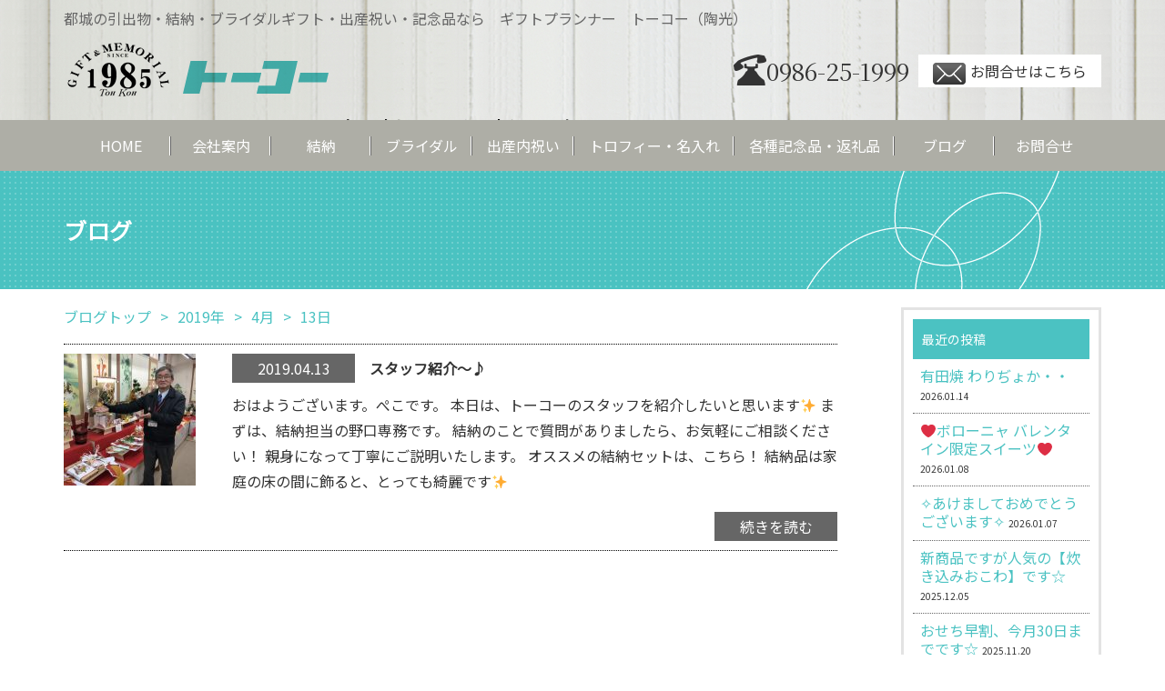

--- FILE ---
content_type: text/html; charset=UTF-8
request_url: https://tohkoh1985.com/2019/04/13/
body_size: 41095
content:
<!DOCTYPE HTML>
<!-- header.php -->
<html lang="ja">
<head>
	<meta charset="UTF-8">
	<meta http-equiv="X-UA-Compatible" content="IE=edge">
	<meta name="viewport" content="width=device-width, maximum-scale=1.0, user-scalable=yes">
	<title>13｜4月｜2019｜記念品ならギフトプランナー　トーコー（陶光）</title>
	<meta name="keywords" content="">
	<meta name="description" content="">
		<meta name='robots' content='max-image-preview:large' />
<link rel="alternate" type="application/rss+xml" title="記念品ならギフトプランナー　トーコー（陶光） &raquo; フィード" href="https://tohkoh1985.com/feed/" />
<link rel="alternate" type="application/rss+xml" title="記念品ならギフトプランナー　トーコー（陶光） &raquo; コメントフィード" href="https://tohkoh1985.com/comments/feed/" />
<script type="text/javascript">
window._wpemojiSettings = {"baseUrl":"https:\/\/s.w.org\/images\/core\/emoji\/14.0.0\/72x72\/","ext":".png","svgUrl":"https:\/\/s.w.org\/images\/core\/emoji\/14.0.0\/svg\/","svgExt":".svg","source":{"concatemoji":"https:\/\/tohkoh1985.com\/wp\/wp-includes\/js\/wp-emoji-release.min.js?ver=6.2.8"}};
/*! This file is auto-generated */
!function(e,a,t){var n,r,o,i=a.createElement("canvas"),p=i.getContext&&i.getContext("2d");function s(e,t){p.clearRect(0,0,i.width,i.height),p.fillText(e,0,0);e=i.toDataURL();return p.clearRect(0,0,i.width,i.height),p.fillText(t,0,0),e===i.toDataURL()}function c(e){var t=a.createElement("script");t.src=e,t.defer=t.type="text/javascript",a.getElementsByTagName("head")[0].appendChild(t)}for(o=Array("flag","emoji"),t.supports={everything:!0,everythingExceptFlag:!0},r=0;r<o.length;r++)t.supports[o[r]]=function(e){if(p&&p.fillText)switch(p.textBaseline="top",p.font="600 32px Arial",e){case"flag":return s("\ud83c\udff3\ufe0f\u200d\u26a7\ufe0f","\ud83c\udff3\ufe0f\u200b\u26a7\ufe0f")?!1:!s("\ud83c\uddfa\ud83c\uddf3","\ud83c\uddfa\u200b\ud83c\uddf3")&&!s("\ud83c\udff4\udb40\udc67\udb40\udc62\udb40\udc65\udb40\udc6e\udb40\udc67\udb40\udc7f","\ud83c\udff4\u200b\udb40\udc67\u200b\udb40\udc62\u200b\udb40\udc65\u200b\udb40\udc6e\u200b\udb40\udc67\u200b\udb40\udc7f");case"emoji":return!s("\ud83e\udef1\ud83c\udffb\u200d\ud83e\udef2\ud83c\udfff","\ud83e\udef1\ud83c\udffb\u200b\ud83e\udef2\ud83c\udfff")}return!1}(o[r]),t.supports.everything=t.supports.everything&&t.supports[o[r]],"flag"!==o[r]&&(t.supports.everythingExceptFlag=t.supports.everythingExceptFlag&&t.supports[o[r]]);t.supports.everythingExceptFlag=t.supports.everythingExceptFlag&&!t.supports.flag,t.DOMReady=!1,t.readyCallback=function(){t.DOMReady=!0},t.supports.everything||(n=function(){t.readyCallback()},a.addEventListener?(a.addEventListener("DOMContentLoaded",n,!1),e.addEventListener("load",n,!1)):(e.attachEvent("onload",n),a.attachEvent("onreadystatechange",function(){"complete"===a.readyState&&t.readyCallback()})),(e=t.source||{}).concatemoji?c(e.concatemoji):e.wpemoji&&e.twemoji&&(c(e.twemoji),c(e.wpemoji)))}(window,document,window._wpemojiSettings);
</script>
<style type="text/css">
img.wp-smiley,
img.emoji {
	display: inline !important;
	border: none !important;
	box-shadow: none !important;
	height: 1em !important;
	width: 1em !important;
	margin: 0 0.07em !important;
	vertical-align: -0.1em !important;
	background: none !important;
	padding: 0 !important;
}
</style>
	<link rel='stylesheet' id='wp-block-library-css' href='https://tohkoh1985.com/wp/wp-includes/css/dist/block-library/style.min.css?ver=6.2.8' type='text/css' media='all' />
<link rel='stylesheet' id='classic-theme-styles-css' href='https://tohkoh1985.com/wp/wp-includes/css/classic-themes.min.css?ver=6.2.8' type='text/css' media='all' />
<style id='global-styles-inline-css' type='text/css'>
body{--wp--preset--color--black: #000000;--wp--preset--color--cyan-bluish-gray: #abb8c3;--wp--preset--color--white: #ffffff;--wp--preset--color--pale-pink: #f78da7;--wp--preset--color--vivid-red: #cf2e2e;--wp--preset--color--luminous-vivid-orange: #ff6900;--wp--preset--color--luminous-vivid-amber: #fcb900;--wp--preset--color--light-green-cyan: #7bdcb5;--wp--preset--color--vivid-green-cyan: #00d084;--wp--preset--color--pale-cyan-blue: #8ed1fc;--wp--preset--color--vivid-cyan-blue: #0693e3;--wp--preset--color--vivid-purple: #9b51e0;--wp--preset--gradient--vivid-cyan-blue-to-vivid-purple: linear-gradient(135deg,rgba(6,147,227,1) 0%,rgb(155,81,224) 100%);--wp--preset--gradient--light-green-cyan-to-vivid-green-cyan: linear-gradient(135deg,rgb(122,220,180) 0%,rgb(0,208,130) 100%);--wp--preset--gradient--luminous-vivid-amber-to-luminous-vivid-orange: linear-gradient(135deg,rgba(252,185,0,1) 0%,rgba(255,105,0,1) 100%);--wp--preset--gradient--luminous-vivid-orange-to-vivid-red: linear-gradient(135deg,rgba(255,105,0,1) 0%,rgb(207,46,46) 100%);--wp--preset--gradient--very-light-gray-to-cyan-bluish-gray: linear-gradient(135deg,rgb(238,238,238) 0%,rgb(169,184,195) 100%);--wp--preset--gradient--cool-to-warm-spectrum: linear-gradient(135deg,rgb(74,234,220) 0%,rgb(151,120,209) 20%,rgb(207,42,186) 40%,rgb(238,44,130) 60%,rgb(251,105,98) 80%,rgb(254,248,76) 100%);--wp--preset--gradient--blush-light-purple: linear-gradient(135deg,rgb(255,206,236) 0%,rgb(152,150,240) 100%);--wp--preset--gradient--blush-bordeaux: linear-gradient(135deg,rgb(254,205,165) 0%,rgb(254,45,45) 50%,rgb(107,0,62) 100%);--wp--preset--gradient--luminous-dusk: linear-gradient(135deg,rgb(255,203,112) 0%,rgb(199,81,192) 50%,rgb(65,88,208) 100%);--wp--preset--gradient--pale-ocean: linear-gradient(135deg,rgb(255,245,203) 0%,rgb(182,227,212) 50%,rgb(51,167,181) 100%);--wp--preset--gradient--electric-grass: linear-gradient(135deg,rgb(202,248,128) 0%,rgb(113,206,126) 100%);--wp--preset--gradient--midnight: linear-gradient(135deg,rgb(2,3,129) 0%,rgb(40,116,252) 100%);--wp--preset--duotone--dark-grayscale: url('#wp-duotone-dark-grayscale');--wp--preset--duotone--grayscale: url('#wp-duotone-grayscale');--wp--preset--duotone--purple-yellow: url('#wp-duotone-purple-yellow');--wp--preset--duotone--blue-red: url('#wp-duotone-blue-red');--wp--preset--duotone--midnight: url('#wp-duotone-midnight');--wp--preset--duotone--magenta-yellow: url('#wp-duotone-magenta-yellow');--wp--preset--duotone--purple-green: url('#wp-duotone-purple-green');--wp--preset--duotone--blue-orange: url('#wp-duotone-blue-orange');--wp--preset--font-size--small: 13px;--wp--preset--font-size--medium: 20px;--wp--preset--font-size--large: 36px;--wp--preset--font-size--x-large: 42px;--wp--preset--spacing--20: 0.44rem;--wp--preset--spacing--30: 0.67rem;--wp--preset--spacing--40: 1rem;--wp--preset--spacing--50: 1.5rem;--wp--preset--spacing--60: 2.25rem;--wp--preset--spacing--70: 3.38rem;--wp--preset--spacing--80: 5.06rem;--wp--preset--shadow--natural: 6px 6px 9px rgba(0, 0, 0, 0.2);--wp--preset--shadow--deep: 12px 12px 50px rgba(0, 0, 0, 0.4);--wp--preset--shadow--sharp: 6px 6px 0px rgba(0, 0, 0, 0.2);--wp--preset--shadow--outlined: 6px 6px 0px -3px rgba(255, 255, 255, 1), 6px 6px rgba(0, 0, 0, 1);--wp--preset--shadow--crisp: 6px 6px 0px rgba(0, 0, 0, 1);}:where(.is-layout-flex){gap: 0.5em;}body .is-layout-flow > .alignleft{float: left;margin-inline-start: 0;margin-inline-end: 2em;}body .is-layout-flow > .alignright{float: right;margin-inline-start: 2em;margin-inline-end: 0;}body .is-layout-flow > .aligncenter{margin-left: auto !important;margin-right: auto !important;}body .is-layout-constrained > .alignleft{float: left;margin-inline-start: 0;margin-inline-end: 2em;}body .is-layout-constrained > .alignright{float: right;margin-inline-start: 2em;margin-inline-end: 0;}body .is-layout-constrained > .aligncenter{margin-left: auto !important;margin-right: auto !important;}body .is-layout-constrained > :where(:not(.alignleft):not(.alignright):not(.alignfull)){max-width: var(--wp--style--global--content-size);margin-left: auto !important;margin-right: auto !important;}body .is-layout-constrained > .alignwide{max-width: var(--wp--style--global--wide-size);}body .is-layout-flex{display: flex;}body .is-layout-flex{flex-wrap: wrap;align-items: center;}body .is-layout-flex > *{margin: 0;}:where(.wp-block-columns.is-layout-flex){gap: 2em;}.has-black-color{color: var(--wp--preset--color--black) !important;}.has-cyan-bluish-gray-color{color: var(--wp--preset--color--cyan-bluish-gray) !important;}.has-white-color{color: var(--wp--preset--color--white) !important;}.has-pale-pink-color{color: var(--wp--preset--color--pale-pink) !important;}.has-vivid-red-color{color: var(--wp--preset--color--vivid-red) !important;}.has-luminous-vivid-orange-color{color: var(--wp--preset--color--luminous-vivid-orange) !important;}.has-luminous-vivid-amber-color{color: var(--wp--preset--color--luminous-vivid-amber) !important;}.has-light-green-cyan-color{color: var(--wp--preset--color--light-green-cyan) !important;}.has-vivid-green-cyan-color{color: var(--wp--preset--color--vivid-green-cyan) !important;}.has-pale-cyan-blue-color{color: var(--wp--preset--color--pale-cyan-blue) !important;}.has-vivid-cyan-blue-color{color: var(--wp--preset--color--vivid-cyan-blue) !important;}.has-vivid-purple-color{color: var(--wp--preset--color--vivid-purple) !important;}.has-black-background-color{background-color: var(--wp--preset--color--black) !important;}.has-cyan-bluish-gray-background-color{background-color: var(--wp--preset--color--cyan-bluish-gray) !important;}.has-white-background-color{background-color: var(--wp--preset--color--white) !important;}.has-pale-pink-background-color{background-color: var(--wp--preset--color--pale-pink) !important;}.has-vivid-red-background-color{background-color: var(--wp--preset--color--vivid-red) !important;}.has-luminous-vivid-orange-background-color{background-color: var(--wp--preset--color--luminous-vivid-orange) !important;}.has-luminous-vivid-amber-background-color{background-color: var(--wp--preset--color--luminous-vivid-amber) !important;}.has-light-green-cyan-background-color{background-color: var(--wp--preset--color--light-green-cyan) !important;}.has-vivid-green-cyan-background-color{background-color: var(--wp--preset--color--vivid-green-cyan) !important;}.has-pale-cyan-blue-background-color{background-color: var(--wp--preset--color--pale-cyan-blue) !important;}.has-vivid-cyan-blue-background-color{background-color: var(--wp--preset--color--vivid-cyan-blue) !important;}.has-vivid-purple-background-color{background-color: var(--wp--preset--color--vivid-purple) !important;}.has-black-border-color{border-color: var(--wp--preset--color--black) !important;}.has-cyan-bluish-gray-border-color{border-color: var(--wp--preset--color--cyan-bluish-gray) !important;}.has-white-border-color{border-color: var(--wp--preset--color--white) !important;}.has-pale-pink-border-color{border-color: var(--wp--preset--color--pale-pink) !important;}.has-vivid-red-border-color{border-color: var(--wp--preset--color--vivid-red) !important;}.has-luminous-vivid-orange-border-color{border-color: var(--wp--preset--color--luminous-vivid-orange) !important;}.has-luminous-vivid-amber-border-color{border-color: var(--wp--preset--color--luminous-vivid-amber) !important;}.has-light-green-cyan-border-color{border-color: var(--wp--preset--color--light-green-cyan) !important;}.has-vivid-green-cyan-border-color{border-color: var(--wp--preset--color--vivid-green-cyan) !important;}.has-pale-cyan-blue-border-color{border-color: var(--wp--preset--color--pale-cyan-blue) !important;}.has-vivid-cyan-blue-border-color{border-color: var(--wp--preset--color--vivid-cyan-blue) !important;}.has-vivid-purple-border-color{border-color: var(--wp--preset--color--vivid-purple) !important;}.has-vivid-cyan-blue-to-vivid-purple-gradient-background{background: var(--wp--preset--gradient--vivid-cyan-blue-to-vivid-purple) !important;}.has-light-green-cyan-to-vivid-green-cyan-gradient-background{background: var(--wp--preset--gradient--light-green-cyan-to-vivid-green-cyan) !important;}.has-luminous-vivid-amber-to-luminous-vivid-orange-gradient-background{background: var(--wp--preset--gradient--luminous-vivid-amber-to-luminous-vivid-orange) !important;}.has-luminous-vivid-orange-to-vivid-red-gradient-background{background: var(--wp--preset--gradient--luminous-vivid-orange-to-vivid-red) !important;}.has-very-light-gray-to-cyan-bluish-gray-gradient-background{background: var(--wp--preset--gradient--very-light-gray-to-cyan-bluish-gray) !important;}.has-cool-to-warm-spectrum-gradient-background{background: var(--wp--preset--gradient--cool-to-warm-spectrum) !important;}.has-blush-light-purple-gradient-background{background: var(--wp--preset--gradient--blush-light-purple) !important;}.has-blush-bordeaux-gradient-background{background: var(--wp--preset--gradient--blush-bordeaux) !important;}.has-luminous-dusk-gradient-background{background: var(--wp--preset--gradient--luminous-dusk) !important;}.has-pale-ocean-gradient-background{background: var(--wp--preset--gradient--pale-ocean) !important;}.has-electric-grass-gradient-background{background: var(--wp--preset--gradient--electric-grass) !important;}.has-midnight-gradient-background{background: var(--wp--preset--gradient--midnight) !important;}.has-small-font-size{font-size: var(--wp--preset--font-size--small) !important;}.has-medium-font-size{font-size: var(--wp--preset--font-size--medium) !important;}.has-large-font-size{font-size: var(--wp--preset--font-size--large) !important;}.has-x-large-font-size{font-size: var(--wp--preset--font-size--x-large) !important;}
.wp-block-navigation a:where(:not(.wp-element-button)){color: inherit;}
:where(.wp-block-columns.is-layout-flex){gap: 2em;}
.wp-block-pullquote{font-size: 1.5em;line-height: 1.6;}
</style>
<link rel='stylesheet' id='responsive-lightbox-swipebox-css' href='https://tohkoh1985.com/wp/wp-content/plugins/responsive-lightbox/assets/swipebox/swipebox.min.css?ver=1.5.2' type='text/css' media='all' />
<link rel='stylesheet' id='shiftnav-css' href='https://tohkoh1985.com/wp/wp-content/plugins/shiftnav-responsive-mobile-menu/assets/css/shiftnav.min.css?ver=1.6.3' type='text/css' media='all' />
<link rel='stylesheet' id='shiftnav-font-awesome-css' href='https://tohkoh1985.com/wp/wp-content/plugins/shiftnav-responsive-mobile-menu/assets/css/fontawesome/css/font-awesome.min.css?ver=1.6.3' type='text/css' media='all' />
<link rel='stylesheet' id='shiftnav-light-css' href='https://tohkoh1985.com/wp/wp-content/plugins/shiftnav-responsive-mobile-menu/assets/css/skins/light.css?ver=1.6.3' type='text/css' media='all' />
<script type='text/javascript' src='https://tohkoh1985.com/wp/wp-includes/js/jquery/jquery.min.js?ver=3.6.4' id='jquery-core-js'></script>
<script type='text/javascript' src='https://tohkoh1985.com/wp/wp-includes/js/jquery/jquery-migrate.min.js?ver=3.4.0' id='jquery-migrate-js'></script>
<script type='text/javascript' src='https://tohkoh1985.com/wp/wp-content/plugins/responsive-lightbox/assets/swipebox/jquery.swipebox.min.js?ver=1.5.2' id='responsive-lightbox-swipebox-js'></script>
<script type='text/javascript' src='https://tohkoh1985.com/wp/wp-includes/js/underscore.min.js?ver=1.13.4' id='underscore-js'></script>
<script type='text/javascript' src='https://tohkoh1985.com/wp/wp-content/plugins/responsive-lightbox/assets/infinitescroll/infinite-scroll.pkgd.min.js?ver=4.0.1' id='responsive-lightbox-infinite-scroll-js'></script>
<script type='text/javascript' id='responsive-lightbox-js-before'>
var rlArgs = {"script":"swipebox","selector":"lightbox","customEvents":"","activeGalleries":true,"animation":true,"hideCloseButtonOnMobile":false,"removeBarsOnMobile":false,"hideBars":true,"hideBarsDelay":5000,"videoMaxWidth":1080,"useSVG":true,"loopAtEnd":false,"woocommerce_gallery":false,"ajaxurl":"https:\/\/tohkoh1985.com\/wp\/wp-admin\/admin-ajax.php","nonce":"cce20448f8","preview":false,"postId":400,"scriptExtension":false};
</script>
<script type='text/javascript' src='https://tohkoh1985.com/wp/wp-content/plugins/responsive-lightbox/js/front.js?ver=2.5.3' id='responsive-lightbox-js'></script>
<link rel="EditURI" type="application/rsd+xml" title="RSD" href="https://tohkoh1985.com/wp/xmlrpc.php?rsd" />
<link rel="wlwmanifest" type="application/wlwmanifest+xml" href="https://tohkoh1985.com/wp/wp-includes/wlwmanifest.xml" />
<meta name="generator" content="WordPress 6.2.8" />
   <script type="text/javascript">
   var _gaq = _gaq || [];
   _gaq.push(['_setAccount', 'UA-164767052-1']);
   _gaq.push(['_trackPageview']);
   (function() {
   var ga = document.createElement('script'); ga.type = 'text/javascript'; ga.async = true;
   ga.src = ('https:' == document.location.protocol ? 'https://ssl' : 'http://www') + '.google-analytics.com/ga.js';
   var s = document.getElementsByTagName('script')[0]; s.parentNode.insertBefore(ga, s);
   })();
   </script>

	<!-- ShiftNav CSS
	================================================================ -->
	<style type="text/css" id="shiftnav-dynamic-css">

	@media only screen and (min-width:1140px){ #shiftnav-toggle-main, .shiftnav-toggle-mobile{ display:none; } .shiftnav-wrap { padding-top:0 !important; } }

/* Status: Loaded from Transient */

	</style>
	<!-- end ShiftNav CSS -->

	<!-- Analytics by WP Statistics - https://wp-statistics.com -->
	<link rel="stylesheet" href="https://tohkoh1985.com/wp/wp-content/themes/tohkoh/style.css?1620869665">	
	<script src="https://tohkoh1985.com/wp/wp-content/themes/tohkoh/default.js"></script>
	<link href="https://fonts.googleapis.com/css?family=Noto+Sans+JP" rel="stylesheet">
	<link href="https://fonts.googleapis.com/css?family=Noto+Serif+JP" rel="stylesheet">
</head>
<body id="page-%e3%82%b9%e3%82%bf%e3%83%83%e3%83%95%e7%b4%b9%e4%bb%8b%ef%bd%9e%e2%99%aa">
		<header id="header">
		<div class="logoArea">
			<p class="topText">都城の引出物・結納・ブライダルギフト・出産祝い・記念品なら　ギフトプランナー　トーコー（陶光）</p>
			<p class="logo"><a href="https://tohkoh1985.com" class="notOpacity"><img src="https://tohkoh1985.com/wp/wp-content/themes/tohkoh/images/common/header_logo.png" alt="GIFT＆MEMORIAL1985 トーコー"></a></p>
			<p class="mail"><a href="https://tohkoh1985.com/contact/"><img src="https://tohkoh1985.com/wp/wp-content/themes/tohkoh/images/common/header_mail.png" alt="メール">お問合せはこちら</a></p>
			<p class="tel"><a href="tel:0986251999"><img src="https://tohkoh1985.com/wp/wp-content/themes/tohkoh/images/common/header_tel.png" alt="電話">0986-25-1999</a></p>
					</div>
		<nav>
			<ul>
				<li><a href="https://tohkoh1985.com/home/">HOME</a></li>
				<li><a href="https://tohkoh1985.com/overview/">会社案内</a></li>
				<li><a href="https://tohkoh1985.com/yuinou/">結納</a></li>
				<li><a href="https://tohkoh1985.com/bridal/">ブライダル</a></li>
				<li><a href="https://tohkoh1985.com/baby/">出産内祝い</a></li>
				<li><a href="https://tohkoh1985.com/trophy/">トロフィー・名入れ</a></li>
				<li><a href="https://tohkoh1985.com/souvenir/">各種記念品・返礼品</a></li>
				<li><a href="https://tohkoh1985.com/blog/">ブログ</a></li>
				<li><a href="https://tohkoh1985.com/contact/">お問合せ</a></li>
			</ul>
		</nav>
	</header>
<!-- /header.php -->
<!-- page-blog.php -->
	<h1 class="commonH"><span class="inner">ブログ</span></h1>
	<div id="contents">
		<!-- sidebar.php -->
			<aside id="sidebarArea">
				<nav id="fixedSidebar">
					<div id="fixedSidebarInner">
													<div class="forBlog">
								
		<div id="recent-posts-2" class="widget widget_recent_entries">
		<h2 class="widgettitle">最近の投稿</h2>

		<ul>
											<li>
					<a href="https://tohkoh1985.com/2026/01/14/%e6%9c%89%e7%94%b0%e7%84%bc-%e3%82%8f%e3%82%8a%e3%81%a2%e3%82%87%e3%81%8b%e3%83%bb%e3%83%bb/">有田焼 わりぢょか・・</a>
											<span class="post-date">2026.01.14</span>
									</li>
											<li>
					<a href="https://tohkoh1985.com/2026/01/08/%e2%9d%a4%e3%83%9c%e3%83%ad%e3%83%bc%e3%83%8b%e3%83%a3-%e3%83%90%e3%83%ac%e3%83%b3%e3%82%bf%e3%82%a4%e3%83%b3%e9%99%90%e5%ae%9a%e3%82%b9%e3%82%a4%e3%83%bc%e3%83%84%e2%9d%a4/">❤ボローニャ  バレンタイン限定スイーツ❤</a>
											<span class="post-date">2026.01.08</span>
									</li>
											<li>
					<a href="https://tohkoh1985.com/2026/01/07/%e2%9c%a7%e3%81%82%e3%81%91%e3%81%be%e3%81%97%e3%81%a6%e3%81%8a%e3%82%81%e3%81%a7%e3%81%a8%e3%81%86%e3%81%94%e3%81%96%e3%81%84%e3%81%be%e3%81%99%e2%9c%a7/">✧あけましておめでとうございます✧</a>
											<span class="post-date">2026.01.07</span>
									</li>
											<li>
					<a href="https://tohkoh1985.com/2025/12/05/%e6%96%b0%e5%95%86%e5%93%81%e3%81%a7%e3%81%99%e3%81%8c%e4%ba%ba%e6%b0%97%e3%81%ae%e3%80%90%e7%82%8a%e3%81%8d%e8%be%bc%e3%81%bf%e3%81%8a%e3%81%93%e3%82%8f%e3%80%91%e3%81%a7%e3%81%99%e2%98%86/">新商品ですが人気の【炊き込みおこわ】です☆</a>
											<span class="post-date">2025.12.05</span>
									</li>
											<li>
					<a href="https://tohkoh1985.com/2025/11/20/%e3%81%8a%e3%81%9b%e3%81%a1%e6%97%a9%e5%89%b2%e3%80%81%e4%bb%8a%e6%9c%8830%e6%97%a5%e3%81%be%e3%81%a7%e3%81%a7%e3%81%99%e2%98%86/">おせち早割、今月30日までです☆</a>
											<span class="post-date">2025.11.20</span>
									</li>
					</ul>

		</div><div id="categories-2" class="widget widget_categories"><h2 class="widgettitle">カテゴリー</h2>

			<ul>
					<li class="cat-item cat-item-5"><a href="https://tohkoh1985.com/category/information/">INFORMATION</a>
</li>
	<li class="cat-item cat-item-21"><a href="https://tohkoh1985.com/category/%e3%82%a4%e3%83%99%e3%83%b3%e3%83%88/">イベント</a>
</li>
	<li class="cat-item cat-item-17"><a href="https://tohkoh1985.com/category/%e3%81%94%e4%ba%88%e7%b4%84%e8%b2%a9%e5%a3%b2/">ご予約販売</a>
</li>
	<li class="cat-item cat-item-11"><a href="https://tohkoh1985.com/category/%e3%82%b9%e3%82%bf%e3%83%83%e3%83%95%e3%81%ae%e3%81%a4%e3%81%b6%e3%82%84%e3%81%8d/">スタッフのつぶやき</a>
</li>
	<li class="cat-item cat-item-23"><a href="https://tohkoh1985.com/category/%e3%83%8d%e3%83%83%e3%83%88%e3%82%b7%e3%83%a7%e3%83%83%e3%83%97/">ネットショップ</a>
</li>
	<li class="cat-item cat-item-8"><a href="https://tohkoh1985.com/category/%e3%81%b2%e3%81%aa%e4%ba%ba%e5%bd%a2/">ひな人形・羽子板</a>
</li>
	<li class="cat-item cat-item-15"><a href="https://tohkoh1985.com/category/%e3%83%96%e3%83%a9%e3%82%a4%e3%83%80%e3%83%ab/">ブライダル</a>
</li>
	<li class="cat-item cat-item-9"><a href="https://tohkoh1985.com/category/%e4%ba%94%e6%9c%88%e4%ba%ba%e5%bd%a2/">五月人形・鯉のぼり・破魔弓・破魔矢</a>
</li>
	<li class="cat-item cat-item-22"><a href="https://tohkoh1985.com/category/%e5%87%ba%e7%94%a3%e5%86%85%e7%a5%9d%e3%81%84/">内祝い</a>
</li>
	<li class="cat-item cat-item-25"><a href="https://tohkoh1985.com/category/%e5%88%9d%e7%af%80%e5%8f%a5/">初節句</a>
</li>
	<li class="cat-item cat-item-13"><a href="https://tohkoh1985.com/category/%e5%90%8d%e5%85%a5%e3%82%8c%e5%b7%a5%e6%88%bf/">名入れ工房</a>
</li>
	<li class="cat-item cat-item-26"><a href="https://tohkoh1985.com/category/%e5%95%86%e5%93%81%e7%b4%b9%e4%bb%8b/">商品紹介</a>
</li>
	<li class="cat-item cat-item-20"><a href="https://tohkoh1985.com/category/%e5%ad%90%e4%be%9b%e3%81%ae%e6%88%90%e9%95%b7%e3%82%92%e7%a5%9d%e3%81%86%e4%bc%9a/">子供の成長を祝う会</a>
</li>
	<li class="cat-item cat-item-14"><a href="https://tohkoh1985.com/category/%e6%9c%a8%e3%81%ae%e6%9a%ae%e3%82%89%e3%81%97%e5%ae%ae%e5%b4%8e%e5%ba%97/">木の暮らし宮崎店</a>
</li>
	<li class="cat-item cat-item-1"><a href="https://tohkoh1985.com/category/%e6%9c%aa%e5%88%86%e9%a1%9e/">未分類</a>
</li>
	<li class="cat-item cat-item-24"><a href="https://tohkoh1985.com/category/%e7%86%a8%e6%96%97%ef%bc%88%e3%81%ae%e3%81%97%ef%bc%89/">熨斗（のし）</a>
</li>
	<li class="cat-item cat-item-12"><a href="https://tohkoh1985.com/category/%e7%9b%86%e6%8f%90%e7%81%af/">盆提灯</a>
</li>
	<li class="cat-item cat-item-18"><a href="https://tohkoh1985.com/category/%e7%b5%90%e7%b4%8d/">結納</a>
</li>
	<li class="cat-item cat-item-16"><a href="https://tohkoh1985.com/category/%e7%b8%81%e8%b5%b7%e7%89%a9/">縁起物</a>
</li>
	<li class="cat-item cat-item-19"><a href="https://tohkoh1985.com/category/%e8%b4%88%e3%82%8a%e7%89%a9%e3%81%ae%e3%83%9e%e3%83%8a%e3%83%bc/">贈り物のマナー</a>
</li>
	<li class="cat-item cat-item-10"><a href="https://tohkoh1985.com/category/%e9%af%89%e3%81%ae%e3%81%bc%e3%82%8a/">鯉のぼり</a>
</li>
			</ul>

			</div><div id="archives-2" class="widget widget_archive"><h2 class="widgettitle">アーカイブ</h2>

			<ul>
					<li><a href='https://tohkoh1985.com/2026/01/'>2026年1月</a>&nbsp;(3)</li>
	<li><a href='https://tohkoh1985.com/2025/12/'>2025年12月</a>&nbsp;(1)</li>
	<li><a href='https://tohkoh1985.com/2025/11/'>2025年11月</a>&nbsp;(6)</li>
	<li><a href='https://tohkoh1985.com/2025/10/'>2025年10月</a>&nbsp;(8)</li>
	<li><a href='https://tohkoh1985.com/2025/09/'>2025年9月</a>&nbsp;(1)</li>
	<li><a href='https://tohkoh1985.com/2025/07/'>2025年7月</a>&nbsp;(2)</li>
	<li><a href='https://tohkoh1985.com/2025/06/'>2025年6月</a>&nbsp;(5)</li>
	<li><a href='https://tohkoh1985.com/2025/05/'>2025年5月</a>&nbsp;(4)</li>
	<li><a href='https://tohkoh1985.com/2025/04/'>2025年4月</a>&nbsp;(4)</li>
	<li><a href='https://tohkoh1985.com/2025/03/'>2025年3月</a>&nbsp;(1)</li>
	<li><a href='https://tohkoh1985.com/2025/02/'>2025年2月</a>&nbsp;(1)</li>
	<li><a href='https://tohkoh1985.com/2025/01/'>2025年1月</a>&nbsp;(1)</li>
	<li><a href='https://tohkoh1985.com/2024/12/'>2024年12月</a>&nbsp;(2)</li>
	<li><a href='https://tohkoh1985.com/2024/11/'>2024年11月</a>&nbsp;(2)</li>
	<li><a href='https://tohkoh1985.com/2024/10/'>2024年10月</a>&nbsp;(1)</li>
	<li><a href='https://tohkoh1985.com/2024/09/'>2024年9月</a>&nbsp;(3)</li>
	<li><a href='https://tohkoh1985.com/2024/08/'>2024年8月</a>&nbsp;(1)</li>
	<li><a href='https://tohkoh1985.com/2024/07/'>2024年7月</a>&nbsp;(4)</li>
	<li><a href='https://tohkoh1985.com/2024/06/'>2024年6月</a>&nbsp;(2)</li>
	<li><a href='https://tohkoh1985.com/2024/05/'>2024年5月</a>&nbsp;(2)</li>
	<li><a href='https://tohkoh1985.com/2024/04/'>2024年4月</a>&nbsp;(2)</li>
	<li><a href='https://tohkoh1985.com/2024/03/'>2024年3月</a>&nbsp;(4)</li>
	<li><a href='https://tohkoh1985.com/2024/02/'>2024年2月</a>&nbsp;(3)</li>
	<li><a href='https://tohkoh1985.com/2024/01/'>2024年1月</a>&nbsp;(5)</li>
	<li><a href='https://tohkoh1985.com/2023/12/'>2023年12月</a>&nbsp;(4)</li>
	<li><a href='https://tohkoh1985.com/2023/11/'>2023年11月</a>&nbsp;(6)</li>
	<li><a href='https://tohkoh1985.com/2023/10/'>2023年10月</a>&nbsp;(6)</li>
	<li><a href='https://tohkoh1985.com/2023/09/'>2023年9月</a>&nbsp;(8)</li>
	<li><a href='https://tohkoh1985.com/2023/08/'>2023年8月</a>&nbsp;(1)</li>
	<li><a href='https://tohkoh1985.com/2023/07/'>2023年7月</a>&nbsp;(6)</li>
	<li><a href='https://tohkoh1985.com/2023/06/'>2023年6月</a>&nbsp;(4)</li>
	<li><a href='https://tohkoh1985.com/2023/01/'>2023年1月</a>&nbsp;(1)</li>
	<li><a href='https://tohkoh1985.com/2022/11/'>2022年11月</a>&nbsp;(2)</li>
	<li><a href='https://tohkoh1985.com/2022/10/'>2022年10月</a>&nbsp;(10)</li>
	<li><a href='https://tohkoh1985.com/2022/09/'>2022年9月</a>&nbsp;(8)</li>
	<li><a href='https://tohkoh1985.com/2022/07/'>2022年7月</a>&nbsp;(1)</li>
	<li><a href='https://tohkoh1985.com/2022/06/'>2022年6月</a>&nbsp;(1)</li>
	<li><a href='https://tohkoh1985.com/2022/01/'>2022年1月</a>&nbsp;(1)</li>
	<li><a href='https://tohkoh1985.com/2021/09/'>2021年9月</a>&nbsp;(1)</li>
	<li><a href='https://tohkoh1985.com/2021/08/'>2021年8月</a>&nbsp;(1)</li>
	<li><a href='https://tohkoh1985.com/2021/07/'>2021年7月</a>&nbsp;(6)</li>
	<li><a href='https://tohkoh1985.com/2021/06/'>2021年6月</a>&nbsp;(8)</li>
	<li><a href='https://tohkoh1985.com/2021/05/'>2021年5月</a>&nbsp;(9)</li>
	<li><a href='https://tohkoh1985.com/2021/04/'>2021年4月</a>&nbsp;(7)</li>
	<li><a href='https://tohkoh1985.com/2021/03/'>2021年3月</a>&nbsp;(2)</li>
	<li><a href='https://tohkoh1985.com/2021/02/'>2021年2月</a>&nbsp;(6)</li>
	<li><a href='https://tohkoh1985.com/2021/01/'>2021年1月</a>&nbsp;(16)</li>
	<li><a href='https://tohkoh1985.com/2020/12/'>2020年12月</a>&nbsp;(17)</li>
	<li><a href='https://tohkoh1985.com/2020/11/'>2020年11月</a>&nbsp;(14)</li>
	<li><a href='https://tohkoh1985.com/2020/10/'>2020年10月</a>&nbsp;(10)</li>
	<li><a href='https://tohkoh1985.com/2020/09/'>2020年9月</a>&nbsp;(9)</li>
	<li><a href='https://tohkoh1985.com/2020/08/'>2020年8月</a>&nbsp;(5)</li>
	<li><a href='https://tohkoh1985.com/2020/07/'>2020年7月</a>&nbsp;(18)</li>
	<li><a href='https://tohkoh1985.com/2020/06/'>2020年6月</a>&nbsp;(16)</li>
	<li><a href='https://tohkoh1985.com/2020/05/'>2020年5月</a>&nbsp;(5)</li>
	<li><a href='https://tohkoh1985.com/2020/04/'>2020年4月</a>&nbsp;(4)</li>
	<li><a href='https://tohkoh1985.com/2020/03/'>2020年3月</a>&nbsp;(4)</li>
	<li><a href='https://tohkoh1985.com/2020/02/'>2020年2月</a>&nbsp;(5)</li>
	<li><a href='https://tohkoh1985.com/2020/01/'>2020年1月</a>&nbsp;(4)</li>
	<li><a href='https://tohkoh1985.com/2019/12/'>2019年12月</a>&nbsp;(3)</li>
	<li><a href='https://tohkoh1985.com/2019/11/'>2019年11月</a>&nbsp;(5)</li>
	<li><a href='https://tohkoh1985.com/2019/10/'>2019年10月</a>&nbsp;(4)</li>
	<li><a href='https://tohkoh1985.com/2019/09/'>2019年9月</a>&nbsp;(3)</li>
	<li><a href='https://tohkoh1985.com/2019/08/'>2019年8月</a>&nbsp;(4)</li>
	<li><a href='https://tohkoh1985.com/2019/07/'>2019年7月</a>&nbsp;(5)</li>
	<li><a href='https://tohkoh1985.com/2019/06/'>2019年6月</a>&nbsp;(6)</li>
	<li><a href='https://tohkoh1985.com/2019/05/'>2019年5月</a>&nbsp;(5)</li>
	<li><a href='https://tohkoh1985.com/2019/04/' aria-current="page">2019年4月</a>&nbsp;(5)</li>
	<li><a href='https://tohkoh1985.com/2019/03/'>2019年3月</a>&nbsp;(8)</li>
	<li><a href='https://tohkoh1985.com/2019/02/'>2019年2月</a>&nbsp;(7)</li>
	<li><a href='https://tohkoh1985.com/2019/01/'>2019年1月</a>&nbsp;(4)</li>
			</ul>

			</div><div id="calendar-2" class="widget widget_calendar"><div id="calendar_wrap" class="calendar_wrap"><table id="wp-calendar" class="wp-calendar-table">
	<caption>2019年4月</caption>
	<thead>
	<tr>
		<th scope="col" title="月曜日">月</th>
		<th scope="col" title="火曜日">火</th>
		<th scope="col" title="水曜日">水</th>
		<th scope="col" title="木曜日">木</th>
		<th scope="col" title="金曜日">金</th>
		<th scope="col" title="土曜日">土</th>
		<th scope="col" title="日曜日">日</th>
	</tr>
	</thead>
	<tbody>
	<tr><td>1</td><td>2</td><td>3</td><td>4</td><td>5</td><td><a href="https://tohkoh1985.com/2019/04/06/" aria-label="2019年4月6日 に投稿を公開">6</a></td><td>7</td>
	</tr>
	<tr>
		<td>8</td><td>9</td><td><a href="https://tohkoh1985.com/2019/04/10/" aria-label="2019年4月10日 に投稿を公開">10</a></td><td>11</td><td>12</td><td><a href="https://tohkoh1985.com/2019/04/13/" aria-label="2019年4月13日 に投稿を公開">13</a></td><td>14</td>
	</tr>
	<tr>
		<td>15</td><td>16</td><td>17</td><td>18</td><td>19</td><td><a href="https://tohkoh1985.com/2019/04/20/" aria-label="2019年4月20日 に投稿を公開">20</a></td><td>21</td>
	</tr>
	<tr>
		<td>22</td><td>23</td><td>24</td><td>25</td><td>26</td><td><a href="https://tohkoh1985.com/2019/04/27/" aria-label="2019年4月27日 に投稿を公開">27</a></td><td>28</td>
	</tr>
	<tr>
		<td>29</td><td>30</td>
		<td class="pad" colspan="5">&nbsp;</td>
	</tr>
	</tbody>
	</table><nav aria-label="前と次の月" class="wp-calendar-nav">
		<span class="wp-calendar-nav-prev"><a href="https://tohkoh1985.com/2019/03/">&laquo; 3月</a></span>
		<span class="pad">&nbsp;</span>
		<span class="wp-calendar-nav-next"><a href="https://tohkoh1985.com/2019/05/">5月 &raquo;</a></span>
	</nav></div></div>							</div>
											</div>
				</nav>
			</aside>
<!-- / sidebar.php -->
		<div id="mainArea">
			<div class="breadcrumbArea">
				<nav id="breadcrumb">
<ul>
<li><a href="https://tohkoh1985.com/blog/">ブログトップ</a></li>
<li>&gt;</li>
<li><a href="https://tohkoh1985.com/2019/">2019年</a></li>
<li>&gt;</li>
<li><a href="https://tohkoh1985.com/2019/04/">4月</a></li>
<li>&gt;</li>
<li>13日</li>
</ul>
</nav>
			</div>
			<ul class="blogList">
										<li class="blogItem">
							<p class="thumbnail">
																	<img width="145" height="145" src="https://tohkoh1985.com/wp/wp-content/uploads/2019/04/33033-145x145.jpg" class="attachment-145x145 size-145x145 wp-post-image" alt="" decoding="async" />															</p>							
							<h3><span class="date">2019.04.13</span>スタッフ紹介～♪</h3>
							<div class="excerpt">おはようございます。ぺこです。 本日は、トーコーのスタッフを紹介したいと思います✨ まずは、結納担当の野口専務です。 結納のことで質問がありましたら、お気軽にご相談ください！ 親身になって丁寧にご説明いたします。 オススメの結納セットは、こちら！ 結納品は家庭の床の間に飾ると、とっても綺麗です✨</div>
							<p class="toSingle"><a href="https://tohkoh1985.com/2019/04/13/%e3%82%b9%e3%82%bf%e3%83%83%e3%83%95%e7%b4%b9%e4%bb%8b%ef%bd%9e%e2%99%aa/">続きを読む</a></p>
						</li>
								</ul>
			<div class="box-bottom">
							</div>
		</div>
	</div>
<!--/ page-blog.php -->
<!-- footer.php -->
	<footer>
		<p class="pageTop"><a href="#header" class="notOpacity"><img src="https://tohkoh1985.com/wp/wp-content/themes/tohkoh/images/common/pageTop.png" class="rollover" alt="PAGE TOP"></a></p>
		<div class="logoArea">
			<p class="logo"><a href="https://tohkoh1985.com" class="notOpacity"><img src="https://tohkoh1985.com/wp/wp-content/themes/tohkoh/images/common/footer_logo.jpg" alt="GIFT＆MEMORIAL1985 トーコー ありがとうを贈る"></a></p>
			<p class="tel"><a href="tel:0986251999" class="notOpacity"><img src="https://tohkoh1985.com/wp/wp-content/themes/tohkoh/images/common/header_tel.png" alt="電話">0986-25-1999</a></p>
			<nav>
				<ul>
					<li><a href="https://tohkoh1985.com/home/">HOME</a></li>
					<li><a href="https://tohkoh1985.com/overview/">会社案内</a></li>
					<li><a href="https://tohkoh1985.com/yuinou/">結納</a></li>
					<li><a href="https://tohkoh1985.com/bridal/">ブライダル</a></li>
					<li><a href="https://tohkoh1985.com/baby/">出産内祝い</a></li>
				</ul>
				<ul>
					<li><a href="https://tohkoh1985.com/trophy/">トロフィー・名入れ</a></li>
					<li><a href="https://tohkoh1985.com/souvenir/">各種記念品・返礼品</a></li>
					<li><a href="https://tohkoh1985.com/blog/">ブログ</a></li>
					<li><a href="https://tohkoh1985.com/contact/">お問合せ</a></li>
				</ul>
			</nav>
		</div>
		<p class="copyright">Copyright(C) トーコー All Rights Reserved. <br class="under600"><a href="https://pokemiya.net/" target="_blank" class="notOpacity">pokemiya.net</a> published on <a href="https://pokemiya.com/tohkoh/" target="_blank" class="notOpacity">pokemiya.com</a></p>
	</footer>
		<!-- ShiftNav Main Toggle -->
		<div id="shiftnav-toggle-main" class="shiftnav-toggle-main-align-center shiftnav-toggle-style-burger_only shiftnav-togglebar-gap-auto shiftnav-toggle-edge-left shiftnav-toggle-icon-x shiftnav-toggle-main-align-center shiftnav-toggle-style-burger_only shiftnav-togglebar-gap-auto shiftnav-toggle-edge-left shiftnav-toggle-icon-x" data-shiftnav-target="shiftnav-main"><div id="shiftnav-toggle-main-button" class="shiftnav-toggle shiftnav-toggle-shiftnav-main shiftnav-toggle-burger" data-shiftnav-target="shiftnav-main"><i class="fa fa-bars"></i></div>	</div>	
	<!-- /#shiftnav-toggle-main --> 


	<!-- ShiftNav #shiftnav-main -->
	<div class="shiftnav shiftnav-nojs shiftnav-shiftnav-main shiftnav-left-edge shiftnav-skin-light shiftnav-transition-standard" id="shiftnav-main" data-shiftnav-id="shiftnav-main">
		<div class="shiftnav-inner">

		
		<nav class="shiftnav-nav"><ul id="menu-formobile" class="shiftnav-menu shiftnav-targets-default shiftnav-targets-text-default shiftnav-targets-icon-default"><li id="menu-item-24" class="menu-item menu-item-type-custom menu-item-object-custom menu-item-home menu-item-24 shiftnav-depth-0"><a class="shiftnav-target"  href="https://tohkoh1985.com/">ホーム</a></li><li id="menu-item-25" class="menu-item menu-item-type-post_type menu-item-object-page menu-item-25 shiftnav-depth-0"><a class="shiftnav-target"  href="https://tohkoh1985.com/overview/">会社案内</a></li><li id="menu-item-26" class="menu-item menu-item-type-post_type menu-item-object-page menu-item-26 shiftnav-depth-0"><a class="shiftnav-target"  href="https://tohkoh1985.com/yuinou/">結納</a></li><li id="menu-item-27" class="menu-item menu-item-type-post_type menu-item-object-page menu-item-27 shiftnav-depth-0"><a class="shiftnav-target"  href="https://tohkoh1985.com/bridal/">ブライダル</a></li><li id="menu-item-28" class="menu-item menu-item-type-post_type menu-item-object-page menu-item-28 shiftnav-depth-0"><a class="shiftnav-target"  href="https://tohkoh1985.com/baby/">出産内祝い</a></li><li id="menu-item-29" class="menu-item menu-item-type-post_type menu-item-object-page menu-item-29 shiftnav-depth-0"><a class="shiftnav-target"  href="https://tohkoh1985.com/trophy/">トロフィー・名入れ</a></li><li id="menu-item-30" class="menu-item menu-item-type-post_type menu-item-object-page menu-item-30 shiftnav-depth-0"><a class="shiftnav-target"  href="https://tohkoh1985.com/souvenir/">各種記念品・返礼品</a></li><li id="menu-item-31" class="menu-item menu-item-type-post_type menu-item-object-page current_page_parent menu-item-31 shiftnav-depth-0"><a class="shiftnav-target"  href="https://tohkoh1985.com/blog/">ブログ</a></li><li id="menu-item-32" class="menu-item menu-item-type-post_type menu-item-object-page menu-item-32 shiftnav-depth-0"><a class="shiftnav-target"  href="https://tohkoh1985.com/contact/">お問合せ</a></li><li id="menu-item-169" class="menu-item menu-item-type-custom menu-item-object-custom menu-item-169 shiftnav-depth-0"><a class="shiftnav-target"  target="_blank" href="https://www.rakuten.co.jp/uchiiwai-tohkoh/">トーコー出産内祝いギフト</a></li></ul></nav>		</div><!-- /.shiftnav-inner -->
	</div><!-- /.shiftnav #shiftnav-main -->


	<script type='text/javascript' id='wp-statistics-tracker-js-extra'>
/* <![CDATA[ */
var WP_Statistics_Tracker_Object = {"requestUrl":"https:\/\/tohkoh1985.com\/wp-json\/wp-statistics\/v2","ajaxUrl":"https:\/\/tohkoh1985.com\/wp\/wp-admin\/admin-ajax.php","hitParams":{"wp_statistics_hit":1,"source_type":"archive","source_id":0,"search_query":"","signature":"8eb8c066cac029c60538744eb5e59dc6","endpoint":"hit"},"onlineParams":{"wp_statistics_hit":1,"source_type":"archive","source_id":0,"search_query":"","signature":"8eb8c066cac029c60538744eb5e59dc6","endpoint":"online"},"option":{"userOnline":true,"dntEnabled":false,"bypassAdBlockers":false,"consentIntegration":{"name":null,"status":[]},"isPreview":false,"trackAnonymously":false,"isWpConsentApiActive":false,"consentLevel":"functional"},"jsCheckTime":"60000","isLegacyEventLoaded":"","customEventAjaxUrl":"https:\/\/tohkoh1985.com\/wp\/wp-admin\/admin-ajax.php?action=wp_statistics_custom_event&nonce=49f5c16a18"};
/* ]]> */
</script>
<script type='text/javascript' src='https://tohkoh1985.com/wp/wp-content/plugins/wp-statistics/assets/js/tracker.js?ver=14.15.5' id='wp-statistics-tracker-js'></script>
<script type='text/javascript' id='shiftnav-js-extra'>
/* <![CDATA[ */
var shiftnav_data = {"shift_body":"off","shift_body_wrapper":"","lock_body":"on","lock_body_x":"off","open_current":"off","collapse_accordions":"off","scroll_panel":"on","breakpoint":"1140","v":"1.6.3","touch_off_close":"on","scroll_offset":"100","disable_transforms":"off"};
/* ]]> */
</script>
<script type='text/javascript' src='https://tohkoh1985.com/wp/wp-content/plugins/shiftnav-responsive-mobile-menu/assets/js/shiftnav.min.js?ver=1.6.3' id='shiftnav-js'></script>
</body>
</html>
<!-- /footer.php -->




--- FILE ---
content_type: text/css
request_url: https://tohkoh1985.com/wp/wp-content/themes/tohkoh/style.css?1620869665
body_size: 33153
content:
@charset "UTF-8";

/*
	Theme Name: tohkoh
	Version: 2.0
	Author: T Hira
	Description: 2021/05/13 Version2.0 LINEバナーにリンクを設定
*/

@import url("reset.css");

/* ------------------------------
body
------------------------------ */
body {
	min-width: 420px;
	font-family: 'Noto Sans JP', sans-serif;
	margin: 0px auto;
	font-size: 16px;
	line-height: 1.25;
	color: #333;
}
body .gothic {
	font-family: 'Noto Sans JP', sans-serif;
}
body .mincho {
	font-family: 'Noto Serif JP', serif;
}
body a ,
body a img ,
body a.notOpacity ,
body a.notOpacity img ,
body .blockLink {
	-webkit-transition: 0.3s ease-in-out;
	-moz-transition: 0.3s ease-in-out;
	-o-transition: 0.3s ease-in-out;
	transition: 0.3s ease-in-out;
	text-decoration: none;
	color: #4BC2C2;
}
body a:hover ,
body .blockLink:hover {
	text-decoration: none;
	filter: alpha(opacity=70);
	-moz-opacity: 0.7;
	opacity: 0.7;
}
body a:hover img {
	text-decoration: none;
	filter: alpha(opacity=70);
	-moz-opacity: 0.7;
	opacity: 0.7;
}
body a.notOpacity:hover ,
body a.notOpacity:hover img {
	filter: alpha(opacity=100);
	-moz-opacity: 1.0;
	opacity: 1.0;
}
body img.rollover:hover {
	filter: alpha(opacity=100);
	-moz-opacity: 1.0;
	opacity: 1.0;
}
body img {
	vertical-align: bottom;
	max-width: 100%;
	height: auto;
}
body .text {
	text-align: justify;
	text-justify: inter-ideograph;
}

/* ------------------------------
header
------------------------------ */
header {
	overflow: hidden;
	margin: 0px auto;
	background: url(./images/common/header_bg.jpg) no-repeat center top;
}
header .logoArea {
	overflow: hidden;
	margin: 0px auto;
	max-width: 1140px;
}
header .topText {
	color: #666;
	line-height: 1.25;
	padding: 10px 0px;
}
header .logo {
	float: left;
	margin-bottom: 20px;
	mix-blend-mode: multiply;
}
header .tel {
	float: right;
	font-family: 'Noto Serif JP', serif;
	font-size: 26px;
	margin-top:  20px;
	margin-right:  10px;
	margin-bottom: 20px;
}
header .tel a ,
header .mail a {
	color: #333;
}
header .mail {
	float: right;
	margin-bottom:  0px;
	background-color: #fff;
	line-height: 36px;
	padding: 0px 1em;
	margin-top: 20px;
}
header .mail img {
	vertical-align: middle;
	margin-right: 5px;
}
/* HOME用ヘッダーナビ */
header nav.forHome {
	clear: both;
	height: 376px;
	position: relative;
	margin: 120px 0px 20px;
}
header nav.forHome  li:nth-of-type(1) {
	position: absolute;
	top: 0px;
	left: 118px;

}
header nav.forHome  li:nth-of-type(2) {
	position: absolute;
	top: 0px;
	left: 715px;
}
header nav.forHome  li:nth-of-type(3) {
	position: absolute;
	top: 0px;
	right: 0px;
}
header nav.forHome  li:nth-of-type(4) {
	position: absolute;
	top: 188px;
	left: 0px;

}
header nav.forHome  li:nth-of-type(5) {
	position: absolute;
	top: 188px;
	left: 238px;
}
header nav.forHome  li:nth-of-type(6) {
	position: absolute;
	top: 188px;
	left: 832px;
}

/* ヘッダー共通ナビ */
header>nav {
	background-color: #AEAEA6;
}
header>nav ul {
	clear: both;
	text-align: center;
	font-size: 0px;
}
header>nav ul li {
	overflow: hidden;
	display: inline-block;
	background: url(./images/common/header_nav_li_bg.jpg) no-repeat center right;
}
header>nav ul li:last-child {
	background: none;
}
header>nav ul li a {
	display: inline-block;
	font-size: 16px;
	line-height: 56px;
	vertical-align: top;
	text-align: left;
	box-sizing: border-box;
	min-width: 110px;
	padding: 0px 1em;
	text-align: center;
	margin: 0px;
	color: #fff;
}

/* ------------------------------
contents
------------------------------ */
/* 共通見出し */
.commonH {
	box-sizing: border-box;
	background: url(./images/common/commonH_bg.jpg) no-repeat center;
	font-size: 25px;
	line-height: 130px;
	color: #fff;
	margin-bottom: 20px;
}
.commonH .inner {
	display: block;
	max-width: 1140px; 
	margin: 0px auto;
}
.underH {
	font-size: 24px;
	font-family: 'Noto Serif JP', serif;
	background: url(./images/common/underH_bg.jpg) repeat-x bottom;
	line-height: 2.5;
	margin-bottom: 20px;
}
.subH {
	font-size: 22px;
	line-height: 1.25;
	margin-bottom: 20px;
}
.circleH {
	font-size: 20px;
	font-family: 'Noto Serif JP', serif;
	background: url(./images/common/circleH_bg.png) no-repeat left 0px top 4px;
	line-height: 1.25;
	padding-left: 25px;
	margin-bottom: 20px;
}

#contents {
	overflow: hidden;
	max-width: 1140px;
	width: 100%;
	margin: 0px auto;
}
#page-home #contents {
	max-width: 100%;
}
#contents:after {
	clear: both;
	content: "";
	display: block;
}

#contents #mainArea {
	float: left;
	max-width: 850px;
	width: 100%;
	box-sizing: border-box;
	overflow: hidden;
}
/* バナー */
#banner {
	clear: both;
	background: url(./images/common/banner_bg1.jpg) no-repeat left  ,
				url(./images/common/banner_bg2.jpg) no-repeat right  #3F691F;
	padding: 20px;
	text-align: center;
}
#banner ul {
	list-style: none;
}
#banner li {
	margin: 20px 10px;
}

/* バナー２ */
#banner2 {
	clear: both;
	padding: 20px;
	text-align: center;
}
#banner2 ul {
	text-align: center;
	font-size: 0px;
	max-width: 1200px;
	margin: 0px auto;
}
#banner2 li {
	min-width: 360px;
	font-size: 16px;
	display: inline-block;
	vertical-align: middle;
	margin: 15px;
}

/* ------------------------------
aside
------------------------------ */
/* サイドバー */
#sidebarArea {
	float: right;
	width: 220px;
	margin-bottom: 40px;
	position: relative;
}
#fixedSidebar {
	width: 220px;
}
#fixedSidebarInner .forBlog {
	border: solid 3px #E3E3E3;
	padding: 10px;
}

#fixedSidebar .forBlog h2 img {
	vertical-align: bottom;
}
#fixedSidebar .forBlog ul {
	overflow: hidden;
	margin-bottom: 40px;
}
#fixedSidebar .forBlog .widget h2 {
	box-sizing: border-box;
	line-height: 44px;
	font-size: 14px;
	background-color: #4BC2C2;
	color: #fff;
	font-weight: normal;
	text-align: left;
	padding-left: 10px;
}
#fixedSidebar .forBlog .widget ul {
	padding: 0px;
	overflow: hidden;
}
#fixedSidebar .forBlog .widget ul li {
	text-align: left;
	line-height: 20px;
	padding: 8px;
	margin: 0;
}
#fixedSidebar .forBlog .widget ul li .post-date {
	font-size: 10px;
}
#fixedSidebar .forBlog .widget_calendar {
	margin-bottom: 10px;
	padding: 5px;
}
#fixedSidebar .forBlog #wp-calendar {
	width: 100%;
}
#fixedSidebar .forBlog #wp-calendar caption {
	font-size: 14px;
	line-height: 20px;
	border-bottom: solid 1px #c6c6c6;
	padding-bottom: 5px;
	margin-bottom: 2px;
}
#fixedSidebar .forBlog #wp-calendar td {
	text-align: center;
	font-size: 14px;
	padding-top: 4px;
	padding-bottom: 4px;
}
#fixedSidebar .forBlog #wp-calendar th {
	font-weight: normal;
	text-align: center;
	font-size: 14px;
	padding-top: 4px;
	padding-bottom: 4px;
}
#fixedSidebar .forBlog #wp-calendar #prev {
	text-align: left;
	padding-top: 10px;
}
#fixedSidebar .forBlog #wp-calendar #next {
	text-align: right;
	padding-top: 10px;
}
#fixedSidebar .forBlog .widget_recent_entries {
	margin-bottom: 10px;
}
#fixedSidebar .forBlog .widget_categories {
	margin-bottom: 20px;
}
#fixedSidebar .forBlog .widget_archive {
	padding-bottom: 20px;
}
#fixedSidebar .forBlog .widget_recent_entries ul li ,
#fixedSideba .forBlogr .widget_categories  ul li {
	border-bottom: dotted 1px #666;
}
#fixedSidebar .forBlog .widget_archive  ul li:nth-child(even) {
	background-color: #f6f6f6;
}
#fixedSidebar .forBlog .before {
	border-bottom: 40px;
	line-height: 20px;
}
/* 固定ページ用 */
#fixedSidebar .forPage li {
	list-style: none;
	margin-bottom: 30px;
	line-height: 1.25;
}
#fixedSidebar .forPage li h2 {
	font-size: 18px;
	color: #4BC1C1;
}
#fixedSidebar .forPage li .text {
	font-size: 14px;
	color: #000 !important;
}
#fixedSidebar .forPage li.shopInfo {
	border-top: solid 1px #ccc;
	padding-top: 30px;
	text-align: center;
}
#fixedSidebar .forPage li.shopInfo .logo {
	margin-bottom: 5px;
}
#fixedSidebar .forPage li.shopInfo .address {
	font-size: 14px;
	margin-bottom: 5px;
}
#fixedSidebar .forPage li.shopInfo .tel {
	font-family: 'Noto Serif JP', serif;
	font-size: 26px;
	margin-bottom: 10px;
}
#fixedSidebar .forPage li.shopInfo .tel a {
	color: #333;
}

/* ------------------------------
footer
------------------------------ */
footer {
	overflow: hidden;
	padding-top: 15px;
}
footer .pageTop  {
	border-bottom: solid 5px #CDCDC9;
	text-align: center;
}
footer .logoArea {
	overflow: hidden;
	max-width: 1140px;
	margin: 0px auto;
	background: url(./images/common/footer_logoArea_bg.jpg) no-repeat center bottom;
}
footer .logoArea .logo {
	float: left;
	margin-top: 65px;
	margin-right: 20px;
}
footer .tel {
	float: left;
	font-family: 'Noto Serif JP', serif;
	font-size: 26px;
	margin-top: 100px;
}
footer .tel a {
	color: #333;
}

footer nav {
	float: right;
	width: 360px;
	overflow: hidden;
	font-size: 14px;
	margin: 20px 0px;
}
footer nav ul {
	float: left;
	box-sizing: border-box;
	width: 50%;
	border-left: solid 1px #AEAEA6;
	list-style: inside;
}
footer nav ul li {
	line-height: 2.0;
	padding-left: 10px;
}
footer nav ul li a {
	display: inline-block;
	font-size: 14px;
	vertical-align: top;
	text-align: left;
	box-sizing: border-box;
	color: #666;
}
footer .copyright {
	clear: both;
	background-color: #CDCDC9;
	color: #fff;
	font-size: 14px;
	line-height: 1.5;
	padding: 20px;
	text-align: center;
}
footer .copyright a ,
footer .copyright a:hover {
	color: #fff;
}

/* ------------------------------
common
------------------------------ */
/* margin */
.mb_0 {
	margin-bottom: 0px !important;
}
.mb_10 {
	margin-bottom: 10px !important;
}
.mb_20 {
	margin-bottom: 20px !important;
}
.mb_30 {
	margin-bottom: 30px !important;
}
.mb_40 {
	margin-bottom: 40px !important;
}
.mb_80 {
	margin-bottom: 80px !important;
}
.mt_minus20 {
	margin-top: -20px;
}
.mt_minus30 {
	margin-top: -30px;
}
/* float */
.f_left {
	float: left;
	margin-right: 10px;
}
.f_right {
	float: right;
	margin-left: 10px;
}
/* clear */
.c_both {
	clear: both;
}

.under600 {
	display: none;
}

/* ------------------------------
wordpress
------------------------------ */
.alignnone {
	margin: 10px;	
}
.aligncenter {
	display: block;
	margin: 10px auto;
}
.alignleft {
	float: left;
	margin: 10px;
}
.alignright {
	float: right;
	margin: 10px;
}
.size-full {
	max-width: 100%;
	height: auto;
/*	margin: 10px 0;	*/
	margin-top: 10px;
	margin-bottom: 10px;
}

/* ------------------------------
home HOME
------------------------------ */
/* BLOG */
#page-home #blog {
	max-width: 1140px;
	margin: 40px auto 0px;
}
#page-home #blog h2 {
	font-size: 20px;
	color: #4BC2C2;
	margin-bottom: 20px;
}

/* ブログ一覧でも使用 */
.blogList {
	border-top: dotted 1px #000;
	list-style: none;
	line-height: 1.25;
	margin-bottom: 80px;
}
.blogList .blogItem {
	overflow: hidden;
	box-sizing: border-box;
	border-bottom: dotted 1px #000;
	padding: 10px 0px;/* 30px 0px; */
}
.blogList .blogItem h3 {
	line-height: 1.75;
	margin-bottom: 10px;
}
.blogList .blogItem h3 .date {
	display: inline-block;
	background-color: #666666;
	color: #fff;
	font-weight: normal;
	line-height: 2.0;
	width: 135px;
	text-align: center;
	margin-right: 1em;
}
.blogList .blogItem .thumbnail {
	float: left;
	width: 145px;
	height: 145px;
	box-sizing: border-box;
	display: flex;
	align-items: center;
	justify-content: center;
	margin-right: 40px;
	margin-bottom: 0px;
	background-color: #AEAEA6;
}
.blogList .blogItem .thumbnail img {
	max-width: 145px;
	max-height: 145px;
	width: auto;
	height: auto;
}
.blogList .blogItem .excerpt {
	line-height: 1.75;
	margin-bottom: 20px;
	
}
.blogList .blogItem .toSingle {
	float: right;
}
.blogList .blogItem .toSingle a {
	display: inline-block;
	background-color: #666666;
	color: #fff;
	line-height: 2.0;
	width: 135px;
	text-align: center;
}
.blogList .blogItem .toSingle a:hover {
	background-color: #9797A5;
	color: #fff;
}
/* SNS */
#page-home #sns {
	background: url(./images/home/sns_bg.jpg) repeat left top;
	padding-top: 80px;
	margin-bottom: 40px;
}
#page-home #sns .ftiArea {
	overflow: hidden;
	max-width: 800px;
	margin: 0px auto 40px;
}
#page-home #sns .ftiArea .facebook {
	background-color: #fff;
	border: solid 2px #ccc;
	padding: 30px;
	text-align: center;
	margin-bottom: 20px;
}
#page-home #sns .ftiArea .twitter ,
#page-home #sns .ftiArea .instagram {
	float: right;
	text-align: right;
	margin-left: 20px;
	margin-bottom: 20px;
}
#page-home #sns .lineArea {
	clear: both;
	background-color: #009900;
	padding: 40px 0px;
}
#page-home #sns .lineArea h2 {
	max-width: 800px;
	margin: 0px auto;
	color: #fff;
	font-size: 20px;
	font-weight: normal;
	margin-bottom: 20px;
}
#page-home #sns .lineArea .image {
	text-align: center;
	margin-bottom: 40px;
}

/* ------------------------------
overview 会社案内
------------------------------ */
#page-overview h1 {
	background: url(./images/overview/h1_bg.jpg) no-repeat center;
}
#page-overview #mainArea h2 {
	font-size: 20px;
	margin-bottom: 20px;
}
#page-overview #mainArea table {
	width: 100%;
	margin: 0px auto 40px;
}
#page-overview #mainArea table tr {
	line-height: 2.0;
}
#page-overview #mainArea table th {
	text-align: left;
	font-weight: normal;
	padding: 5px 10px;
	background-color: #BBE8E8;
	border-right: solid 8px #fff;
	width: 130px;
}
#page-overview #mainArea table tr:nth-of-type(2n) th {
	background-color: #CFEFEF;
}
#page-overview #mainArea table td {
	background-color: #E8E8E8;
	padding: 5px 10px;
}
#page-overview #mainArea table tr:nth-of-type(2n) td {
	background-color: #fff;
}
#page-overview .appearance {
	margin-bottom: 40px;
}

/* マップ */
#page-overview #map {
	overflow: hidden;
	margin-bottom: 40px;
}
#page-overview .googleMap {
	position: relative;
	width: 100%;			/* 左右に余白が必要なら値を変更してもOK */
	height: 0;
	padding-bottom: 50%;	/* 高さ／幅　padding-topでもOK */
	overflow: hidden;
}
#page-overview .googleMap iframe {
	position: absolute;
	top: 0;
	left: 0;
	width: 100% !important;
	height: 100% !important;
}

/* ------------------------------
yuinou 結納
------------------------------ */
#page-yuinou h1 {
	background: url(./images/yuinou/h1_bg.jpg) no-repeat center;
}
#page-yuinou #mainArea .image {
	text-align: center;
	margin-bottom: 20px;
}
#page-yuinou #mainArea .text {
	line-height: 1.75;
}

/* 結納品 */
#page-yuinou #lineup ,
#page-yuinou #yurai ,
#page-yuinou #about ,
#page-yuinou #other {
	overflow: hidden;
	margin-bottom: 40px;
}
#page-yuinou #mainArea table {
	width: 100%;
	margin: 0px auto;
}
#page-yuinou #mainArea table tr {
	line-height: 2.0;
}
#page-yuinou #mainArea table tr:nth-of-type(2n-1) {
	background-color: #E8E8E8;
}
#page-yuinou #mainArea table th {
	text-align: left;
	font-weight: normal;
	padding: 5px 10px;
	font-family: 'Noto Serif JP', serif;
	vertical-align: middle;
}
#page-yuinou #mainArea table td {
	padding: 5px 10px;
}
#page-yuinou #about table th {
	width: 240px;
}
#page-yuinou #about table td {
	font-size: 14px;
	line-height: 1.5;
}
#page-yuinou #other table th {
	width: 240px;
}
#page-yuinou #other table tr:nth-of-type(2n-1) {
	background-color: transparent;
}
#page-yuinou #other table td {
	font-size: 14px;
	line-height: 1.5;
}

/* ------------------------------
bridal ブライダル
------------------------------ */
#page-bridal h1 {
	background: url(./images/bridal/h1_bg.jpg) no-repeat center;
}
/* 引出物 */
#page-bridal #hikidemono {
	margin-bottom: 40px;
}
#page-bridal #hikidemono .place {
	text-align: right;
	margin-bottom: 10px;
}
#page-bridal #hikidemono .image {
	margin-bottom: 10px;
}
#page-bridal #hikidemono .text {
	line-height: 1.75;
	margin-bottom: 20px;
}
/* 贈り分け */
#page-bridal #okuriwake {
	overflow: hidden;
	margin-bottom: 40px;
}
#page-bridal #okuriwake ul {
	font-size: 0px;
}
#page-bridal #okuriwake li {
	font-size: 16px;
	display: inline-block;
	vertical-align: top;
	width: 280px;
	margin: 0px 1.5px 20px;
	line-height: 1.5;
}
#page-bridal #okuriwake li h4 {
	font-size: 20px;
}
/* 流れ */
#page-bridal #flow {
	overflow: hidden;
	margin-bottom: 40px;
}
/* メッセージカード */
#page-bridal #message {
	overflow: hidden;
	margin-bottom: 40px;
}
#page-bridal #message .image {
	margin-bottom: 20px;
}
/* 内祝いカード */
#page-bridal #card {
	overflow: hidden;
	margin-bottom: 40px;
}
#page-bridal #card .image {
	margin-bottom: 20px;
}

/* のし */
#page-bridal #noshi {
	overflow: hidden;
	margin-bottom: 40px;
}
#page-bridal #noshi .image {
	margin-bottom: 20px;
}

/* ------------------------------
baby 出産内祝い
------------------------------ */
#page-baby h1 {
	background: url(./images/baby/h1_bg.jpg) no-repeat center;
}
#page-baby #mainArea .image {
	margin-bottom: 10px;
}
#page-baby #mainArea .text {
	line-height: 1.75;
	margin-bottom: 20px;
}
#page-baby #about ,
#page-baby #schedule ,
#page-baby #meimeishi ,
#page-baby #message ,
#page-baby #card ,
#page-baby #package {
	overflow: hidden;
	margin-bottom: 40px;
}

/* ------------------------------
trophy トロフィー・名入れ商品
------------------------------ */
#page-trophy h1 {
	background: url(./images/trophy/h1_bg.jpg) no-repeat center;
}
#page-trophy #mainArea .image {
	margin-bottom: 20px;
}
#page-trophy #mainArea .text {
	line-height: 1.75;
	margin-bottom: 20px;
}
#page-trophy #trophy ,
#page-trophy #naire {
	overflow: hidden;
	margin-bottom: 40px;
}
#page-trophy #trophy h2 {
	background: url(./images/trophy/trophy_h2_bg.jpg) no-repeat left;
	color: #fff;
	line-height: 90px;
	font-size: 25px;
	padding-left: 1em;
	margin-bottom: 10px;
}
#page-trophy #naire h2 {
	background: url(./images/trophy/naire_h2_bg.jpg) no-repeat left;
	color: #fff;
	line-height: 90px;
	font-size: 25px;
	padding-left: 1em;
	margin-bottom: 10px;
}

/* 名入れ商品 */
.itemList {
	background: url(./images/common/ul_bg.jpg) repeat top;
	text-align: center;
	font-size: 0px;
	margin-bottom: 40px;
}
.itemList li {
	width: 250px;
	font-size: 14px;
	line-height: 1.25;
	display: inline-block;
	vertical-align: top;
	text-align: left;
	margin: 0px 15px 30px;
}
.itemList li .image {
	width: 250px;
	height: 250px;
	display: flex;
	align-items: center;
	justify-content: center;
	margin-bottom: 20px;
	color: #fff;
	font-size: 30px;
	background-color: #ccc;
}
.itemList li .image img {
	max-width: 280px;
	max-height: 280px;
	width: auto;
	height: auto;
}
.itemList li .price {
	text-align: right;
	margin-bottom: 5px;
}
.itemList li .text {
	margin-bottom: 5px;
}
.itemList li .link {
	background: url(./images/trophy/link_bg.jpg) repeat top;
	font-size: 14px;
	line-height: 30px;
	font-weight: normal;
	font-family: 'Noto Serif JP', serif;
	text-align:  center;
}
.itemList li .link a {
	display: block;
	color: #fff;
}

/* ------------------------------
souvenir 各種記念品・返礼品
------------------------------ */
#page-souvenir h1 {
	background: url(./images/souvenir/h1_bg.jpg) no-repeat center;
}
#page-souvenir #mainArea .image {
	margin-bottom: 10px;
}
#page-souvenir #mainArea .text {
	line-height: 1.75;
	margin-bottom: 20px;
}
#page-souvenir #souvenir {
	overflow: hidden;
	margin-bottom: 40px;
}
#page-souvenir #souvenir ul {
	font-size: 0px;
}
#page-souvenir #souvenir li {
	font-size: 16px;
	display: inline-block;
	vertical-align: top;
	width: 250px;
	margin: 0px 15px 20px;
	line-height: 1.5;
}#page-souvenir #souvenir li .image {
	margin-bottom: 0px;
	line-height: 1.5;
}

/* ------------------------------
blog ブログ
------------------------------ */
/* ブログ パンくずリスト */
.breadcrumbArea {
	line-height: 1.25;
	box-sizing: border-box;
	margin-bottom: 20px;
	color: #4BC2C2;
}
#contents nav#breadcrumb ul:after {
	clear: both;
	content: "";
	display: block;
}
#contents nav#breadcrumb ul li {
	float: left;
	padding-right: 10px;
	background-color: #fff;
}

/* ブログ一覧 */
/* ブログ個別 */
.blogSingle h1.title {
	background-color: #4BC2C2;
	color: #fff;
	font-size: 20px;
	line-height: 1.5;
	padding: 10px;
	font-weight: normal;
	margin-bottom: 20px;
}
.blogSingle article .content {
	background-color: #fff;
	overflow: hidden;
	margin-bottom: 40px;
	line-height: 1.5;
}
.blogSingle article .content h1 {
	background-color: #4BC2C2;
	color: #fff;
	font-size: 20px;
	line-height: 1.5;
	padding: 10px;
	font-weight: normal;
	margin-bottom: 20px;
}
.blogSingle article .content h2 {
	font-size: 24px;
	font-family: 'Noto Serif JP', serif;
	background: url(./images/common/underH_bg.jpg) repeat-x bottom;
	line-height: 1.5;
	padding-bottom: 10px;
	margin-bottom: 20px;
}
.blogSingle article .content h3 {
	font-size: 20px;
	font-family: 'Noto Serif JP', serif;
	background: url(./images/common/circleH_bg.png) no-repeat left 0px top 6px;
	line-height: 1.5;
	padding-left: 25px;
	margin-bottom: 20px;
}
.blogSingle article .content p {
	margin-bottom: 20px;
}
.blogSingle article .content blockquote {
	position: relative;
	padding: 50px 15px 8px 15px;
	box-sizing: border-box;
	font-style: italic;
	background: #f6f6f6;
	margin-bottom: 20px;
}
.blogSingle article .content blockquote:before {
	display: inline-block;
	position: absolute;
	top: 5px;
	left: 3px;
	content: "“";
	color: #4BC2C2;
	font-size: 80px;
	line-height: 1;
}
.blogSingle article .content table {
	border-width: 2px;
	margin-bottom: 20px;

}
.blogSingle article .content table th {
	text-align: left;
	padding: 8px;
	border-width: 2px;
	border: solid 1px #ccc;
	background-color: #ccc;
}
.blogSingle article .content table td {
	text-align: left;
	padding: 8px;
	border-width: 2px;
	border: solid 1px #ccc;
}
.blogSingle article .content ol {
	 list-style: inside decimal;
	 margin-left: 15px;
}
.blogSingle article .content ul {
	 list-style: inside;
	 margin-left: 15px;
}
.blogSingle article .content hr {
	clear: both;
}
.blogSingle article .content a img:hover {
	filter: alpha(opacity=80);
	-moz-opacity: 0.8;
	opacity: 0.8;
}
.blogSingle div.category span {
	display: none;
}
.blogSingle div.time {
	float: left;
}
.blogSingle div.category ul li {
	float: right;
	list-style: none;
	margin-right: 15px;
	margin-bottom: 15px;
}
#blog .post-navi {
	overflow: hidden;
	width: 100%;
	margin-bottom: 40px;
	line-height: 20px;
	padding: 10px
}
#blog  span.oldpage {
	float: left;
	margin-bottom: 10px;
}
#blog  span.newpage {
	float: right;
	margin-bottom: 10px;
}

/* ------------------------------
contact お問合せ
------------------------------ */
#page-contact .introduction {
	background: url(./images/contact/introduction_bg.jpg) no-repeat right bottom;
	min-height: 166px;
	font-size: 20px;
	line-height: 1.75;
	padding: 20px 0px;
}
#page-contact .contactForm {
	max-width: 1140px;
	border: solid 4px #AEAEA6;
	margin: 0px auto 40px;;	
	overflow: hidden;
	line-height: 1.5;
	padding: 40px 60px;
}
#page-contact .contactForm form {
	max-width: 800px;
	margin: 0 auto;	
}
#page-contact .contactForm .text {
	margin-bottom: 40px;
	text-align: center;
}
#page-contact .contactForm dt {
	line-height: 22px;
	margin-bottom: 5px;
	margin-top: 40px;
}
#page-contact .contactForm dd.check {
	padding: 15px;
	background-color: #eee;
}
#page-contact .contactForm dd.check label {
	display: inline-block;
	margin-right: 5px;
	margin-bottom: 5px;
}
#page-contact .mw_wp_form .horizontal-item + .horizontal-item {
	margin-left: 0px;
}
#page-contact .contactForm .must {
	background-color: #CC3300;
	margin-left: 10px;
	color: #fff;
	font-size: 14px;
	padding: 0 5px;
	vertical-align: top;
}
#page-contact .contactForm .note {
	color: #CC3300;
	margin-left: 35px;
}
#page-contact .contactForm input[type="text"] {
	border-radius: 0;
	border: none;
	line-height: 28px;
	padding: 15px;
	box-sizing: border-box;
	background-color: #eee;
	width: 100%;
	font-size: 20px;
}
#page-contact .contactForm .mwform-tel-field input {
	width: 27.5% !important;
}
#page-contact .contactForm .mwform-tel-field input {
	width: auto;
}
#page-contact textarea {
	border-radius: 0;
	border: none;
	line-height: 28px;
	padding: 15px;
	box-sizing: border-box;
	background-color: #eee;
	width: 100%;
	font-size: 20px;
}
#page-contact .error {
	background-color: #fcc;
	padding-left: 20px;
}
#page-contact .buttons {
	margin: 40px auto;
	text-align: center;
}
#page-contact .buttons input {
	display: inline-block;
	-webkit-appearance: none;
	background-color: #181924;
	line-height: 50px;
	font-size: 20px;
	color: #fff;
	text-align: center;
	border-radius: 10px;
	margin: 0 auto 10px;
	padding: 0px 40px;
	min-width: 180px;
	-webkit-transition: 0.3s ease-in-out;
	-moz-transition: 0.3s ease-in-out;
	-o-transition: 0.3s ease-in-out;
	transition: 0.3s ease-in-out;
}
#page-contact .buttons input:hover {
	cursor: pointer;
	filter: alpha(opacity=70);
	-moz-opacity: 0.7;
	opacity: 0.7;
}
#page-contact #privacyPolicy {
	overflow: hidden;
	max-width: 800px;
	margin: 0 auto 40px;
	line-height: 1.5;
	padding: 0px 10px;
	font-size: 14px;
	text-align: justify;
	text-justify: inter-ideograph;
}
#page-contact #privacyPolicy h4 {
	font-weight: normal;
}

/* 確認画面 */
.mw_wp_form_confirm .note ,
.mw_wp_form_confirm .must ,
.mw_wp_form_confirm .buttons input[type="reset"] {
	display: none;
}
.mw_wp_form_confirm dd.check {
	background-color: #fff !important;
	padding: 15px 0 !important;
}


/* ------------------------------
レスポンシブウェブデザイン
------------------------------ */
@media screen and (max-width:1140px) {
	
	/* header */
	header {
		background: none;
		border-bottom: solid 10px #AEAEA6;
	}
	#page-home header {
		background: url(./images/common/header_bg.jpg) no-repeat center bottom;
		background-size: 1350px 417px; 
		min-height: 483px;
		margin-bottom: 20px;
	}
	header .logoArea {
		overflow: hidden;
		margin: 0px auto;
		max-width: 1140px;
	}
	header .topText {
		font-size: 14px;
		padding: 10px 10px 10px 70px;
		min-height: 56px;
		margin-bottom: 10px;
	}
	header .logo {
		float: none;
		margin-bottom: 10px;
		text-align: center;
	}
	header .tel {
		display: none;
	}
	header .mail {
		display: none;
	}
	/* HOME用ヘッダーナビ */
	header nav.forHome {
		display: none;
	}
	/* ヘッダー共通ナビ */
	header>nav {
		display: none;
	}

	/* 共通見出し */
	.commonH {
		margin-bottom: 10px;
	}
	.commonH .inner {
		display: block;
		max-width: 850px; 
		margin: 0px auto;
		padding: 0px 10px;
	}
	.underH {
		font-size: 20px;
		line-height: 1.25;
		padding: 10px;
		margin-bottom: 20px;
	}
	.subH {
		font-size: 18px;
		line-height: 1.25;
		padding: 0px 10px;
		margin-bottom: 20px;
	}
	.circleH {
		font-size: 16px;
		background: url(./images/common/circleH_bg.png) no-repeat left 5px top 3px;
		line-height: 1.5;
		padding: 0px 10px 0px 30px;
		margin-bottom: 20px;
	}

	/* contents */
	#contents {
		overflow: hidden;
		max-width: 1140px;
		width: 100%;
		margin: 0px auto;
	}
	#contents:after {
		clear: both;
		content: "";
		display: block;
	}

	#contents #mainArea {
		float: none;
		max-width: 850px;
		margin: 0px auto;
		padding: 0px 10px;
	}
	/* バナー */
	#banner {
		background-image : none;
		padding: 20px;
		text-align: center;
	}
	/* aside */
	#sidebarArea {
		display: none;
	}

	/* footer */
	footer .logoArea {
		padding-bottom: 90px;
	}
	footer .logoArea .logo {
		float: left;
		width: 50%;
		margin: 20px 0px;
		padding: 0px 10px;
		text-align: center;
	}
	footer .tel {
		float: right;
		width: 50%;
		text-align: center;
		margin: 20px 0px;
		padding: 0px 10px;
		font-size: 20px;
	}
	footer nav {
		display: none;
	}

	/* home HOME */
	#page-home #blog {
		max-width: 1140px;
		margin: 0px auto 20px;
	}
	#page-home #blog h2 {
		text-align: center;
	}
	.blogList .blogItem {
		padding: 20px;
	}
	#page-home #sns {
		padding-top: 40px;
		margin-bottom: 20px;
	}
	#page-home #sns .ftiArea {
		margin: 0px auto 20px;
	}
	#page-home #sns .ftiArea .facebook {
		padding: 20px;
		margin: 20px;
	}
	#page-home #sns .ftiArea .twitter ,
	#page-home #sns .ftiArea .instagram {
		margin: 0px 20px 20px;
	}
	#page-home #sns .lineArea {
		padding: 20px 0px;
	}
	#page-home #sns .lineArea h2 {
		max-width: 800px;
		margin: 0px auto;
		color: #fff;
		font-size: 20px;
		font-weight: normal;
		margin-bottom: 20px;
		padding: 0px 10px;
	}
	#page-home #sns .lineArea .image {
		padding: 0px 10px;
	}

	/* overview 会社案内 */
	#page-overview #mainArea h2 {
		font-size: 20px;
		margin-bottom: 20px;
	}
	#page-overview #mainArea table {
		margin: 0px auto 20px;
	}
	#page-overview .appearance {
		margin-bottom: 20px;
	}

	/* yuinou 結納 */
	#page-yuinou #mainArea .image {
		text-align: center;
		margin-bottom: 20px;
	}
	#page-yuinou #lineup ,
	#page-yuinou #yurai ,
	#page-yuinou #about ,
	#page-yuinou #other {
		margin-bottom: 20px;
	}
	#page-yuinou #mainArea table {
		width: 100%;
		margin: 0px auto;
	}
	#page-yuinou #mainArea table tr {
		line-height: 2.0;
	}
	#page-yuinou #mainArea table th {
		text-align: left;
		font-weight: normal;
		padding: 5px 10px;
	}
	#page-yuinou #about table th {
		width: 140px;
		font-size: 14px;
	}
	#page-yuinou #other table th {
		width: 140px;
		font-size: 14px;
	}

	
	/* bridal ブライダル */
	#page-bridal #hikidemono {
		margin-bottom: 20px;
	}
	#page-bridal #okuriwake {
		overflow: hidden;
		margin-bottom: 40px;
	}
	#page-bridal #okuriwake ul {
		text-align: center;
	}
	#page-bridal #okuriwake li h4 {
		font-size: 20px;
	}
	#page-bridal #okuriwake li .text {
		text-align: center;
	}
	#page-bridal #flow {
		margin-bottom: 20px;
	}
	#page-bridal #message {
		margin-bottom: 20px;
	}
	#page-bridal #card {
		margin-bottom: 20px;
	}
	#page-bridal #noshi {
		margin-bottom: 20px;
	}

	/* baby 出産内祝い */
	#page-baby #mainArea .text {
		margin-bottom: 10px;
	}
	#page-baby #about ,
	#page-baby #schedule ,
	#page-baby #meimeishi ,
	#page-baby #message ,
	#page-baby #card ,
	#page-baby #package {
		margin-bottom: 20px;
	}

	/* trophy トロフィー・名入れ商品 */
	#page-trophy #mainArea .image {
		margin-bottom: 10px;
	}
	#page-trophy #mainArea .text {
		margin-bottom: 10px;
	}
	#page-trophy #trophy ,
	#page-trophy #naire {
		margin-bottom: 20px;
	}
	#page-trophy #trophy h2 {
		line-height: 2.0;
		font-size: 20px;
		padding-left: 1em;
		margin-bottom: 10px;
	}
	#page-trophy #naire h2 {
		line-height: 2.0;
		font-size: 20px;
		padding-left: 1em;
		margin-bottom: 10px;
	}
	.itemList {
		margin-bottom: 20px;
	}
	/* souvenir 各種記念品・返礼品 */
	#page-souvenir #mainArea .text {
		margin-bottom: 10px;
	}
	#page-souvenir #souvenir {
		margin-bottom: 20px;
	}
	#page-souvenir #souvenir ul {
		font-size: 0px;
		text-align: center;
	}

	/* blog BLOG */	
	.breadcrumbArea {
		display: none;
	}
	.blogSingle article .content {
		background-color: #fff;
		overflow: hidden;
		margin-bottom: 20px;
		line-height: 1.5;
	}
	.blogSingle article .content h2 {
		padding: 10px;
	}
	.blogSingle article .content h3 {
		font-size: 16px;
		background: url(./images/common/circleH_bg.png) no-repeat left 5px top 3px;
		padding: 0px 10px 0px 30px;
	}
	.blogSingle div.category ul li {
		float: right;
		list-style: none;
		margin-right: 15px;
		margin-bottom: 15px;
	}
	#blog .post-navi {
		display: none;
	}

	/*contact お問合せ */
	#page-contact .introduction {
		background: none;
		min-height: auto;
		font-size: 16px;
		line-height: 1.5;
		padding: 20px;
	}
	#page-contact .private {
		float: none;
		width: 100%;
		max-width: 460px;
		padding: 20px;
		margin: 0px auto 20px;
	}
	#page-contact .corporate {
		float: none;
		width: 100%;
		max-width: 460px;
		padding: 20px;
		margin: 0px auto 20px;
	}
	#page-contact .contactForm {
		margin: 0 auto 20px;	
		overflow: hidden;
		line-height: 1.5;
		font-size: 16px;
		padding: 10px 20px;
		margin: 20px;
	}
	#page-contact .contactForm .text {
		margin-bottom: 20px;
		text-align: center;
	}
	#page-contact .contactForm dt {
		font-size: 16px;
		margin-top: 20px;
	}
	#page-contact .contactForm input[type="text"] {
		font-size: 16px;
	}
	#page-contact .contactForm .mwform-tel-field input{
		width: 27.5% !important;
	}
	#page-contact textarea {
		font-size: 16px;
	}
	#page-contact .buttons {
		margin: 20px auto;
	}
	#page-contact .buttons input {
		font-size: 16px;
	}
	#page-contact #privacyPolicy {
		margin: 0 auto 20px;
		line-height: 1.5;
		padding: 0px 20px;
	}
	#page-contact #privacyPolicy h4 {
		font-weight: normal;
	}
}

@media screen and (max-width: 1000px) {
	/* wordpress */
	.alignnone {
		display: block;
		margin: 5px auto;
	}
	.aligncenter {
		float: none;
		display: block;
		margin: 5px auto;
	}
	.alignleft {
		display: block;
		float: none;
		margin: 5px auto;
	}
	.alignright {
		float: none;
		display: block;
		margin: 5px auto;
	}
	.size-full {
		max-width: 100%;
		height: auto;
	}
}

@media screen and (max-width: 600px) {
	.under600 {
		display: block;
	}

	/* ブログ一覧でも使用 */
	.blogList {
		margin-bottom: 20px;
	}
	.blogList .blogItem {
		padding: 10px 10px; /*20px 10px; */
		box-sizing: border-box;
		margin-bottom: 20px;
	}
	.blogList .blogItem h3 {
		line-height: 1.75;
		margin-bottom: 10px;
	}
	.blogList .blogItem h3 .date {
		display: block;
		margin-right: 0px;
		margin-bottom: 10px;
	}
	.blogList .blogItem h3 {
		font-size: 16px;
	}
	.blogList .blogItem .blogInfo {
		margin-bottom: 20px;
	}
	.blogList .blogItem .thumbnail {
		float: none;
		display: flex;
		align-items: center;
		justify-content: center;
		margin: 0px auto 10px;
	}
	.blogList .blogItem .excerpt {
		float: none;
		width: 100%;		
	}

}